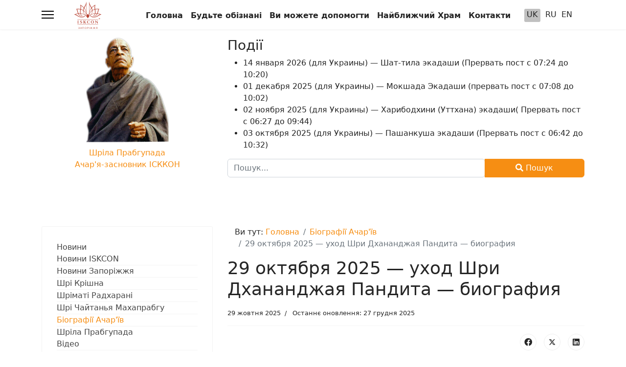

--- FILE ---
content_type: text/html; charset=utf-8
request_url: https://krishna.zp.ua/uk/acharyas-uk/shrila-shananjaya-pandit-biography
body_size: 11021
content:

<!doctype html>
<html lang="uk-ua" dir="ltr">
	<head>
		
			<!-- add google analytics -->
			<!-- Global site tag (gtag.js) - Google Analytics -->
			<script async src='https://www.googletagmanager.com/gtag/js?id=G-4M1NLHSN9Q'></script>
			<script>
				window.dataLayer = window.dataLayer || [];
				function gtag(){dataLayer.push(arguments);}
				gtag('js', new Date());

				gtag('config', 'G-4M1NLHSN9Q');
			</script>
			
		<meta name="viewport" content="width=device-width, initial-scale=1, shrink-to-fit=no">
		<meta charset="utf-8">
	<meta name="author" content="Администратор">
	<meta name="description" content="Харе Крішна Запоріжжя, Міжнародне Товариство Свідомості Крішни, ачар'я-засновник Його Божествена Милість А.Ч. Бгактіведанта Свамі Прабгупада">
	<meta name="generator" content="Helix Ultimate - The Most Popular Joomla! Template Framework.">
	<title>29 октября 2025 — уход Шри Дхананджая Пандита — биография — Харе Крішна Запоріжжя</title>
	<link href="/images/template/favicon.ico" rel="icon" type="image/vnd.microsoft.icon">
<link href="/media/vendor/awesomplete/css/awesomplete.css?1.1.5" rel="stylesheet" />
	<link href="/media/vendor/joomla-custom-elements/css/joomla-alert.min.css?0.2.0" rel="stylesheet" />
	<link href="/plugins/content/pdf_embed/assets/css/style.css" rel="stylesheet" />
	<link href="/media/com_jce/site/css/content.min.css?badb4208be409b1335b815dde676300e" rel="stylesheet" />
	<link href="/templates/shaper_helixultimate/css/bootstrap.min.css" rel="stylesheet" />
	<link href="/plugins/system/helixultimate/assets/css/system-j4.min.css" rel="stylesheet" />
	<link href="/media/system/css/joomla-fontawesome.min.css?b322d9d7a6eb13c78ac775cf192a4d22" rel="stylesheet" />
	<link href="/templates/shaper_helixultimate/css/template.css" rel="stylesheet" />
	<link href="/templates/shaper_helixultimate/css/presets/preset6.css" rel="stylesheet" />
	<link href="/templates/shaper_helixultimate/css/custom.css" rel="stylesheet" />
	<link href="/modules/mod_cinch_menu/tmpl/css/accordion.css" rel="stylesheet" />
	<link href="/modules/mod_responsive_content_slider/css/default.css" rel="stylesheet" />
	<link href="/modules/mod_responsive_content_slider/js/bxslider/jquery.bxslider.css" rel="stylesheet" />
	<link href="/media/mod_languages/css/template.min.css?b322d9d7a6eb13c78ac775cf192a4d22" rel="stylesheet" />
	<style>.sp-megamenu-parent > li > a, .sp-megamenu-parent > li > span, .sp-megamenu-parent .sp-dropdown li.sp-menu-item > a{font-family: 'Arial', sans-serif;text-decoration: none;}
</style>
	<style>.menu.nav-pills > li > a, .menu.nav-pills > li > span, .menu.nav-pills .sp-dropdown li.sp-menu-item > a{font-family: 'Arial', sans-serif;text-decoration: none;}
</style>
	<style>	#accordion_menu_192 {
		background: #ffffff;
	}
	#accordion_menu_192 a {
		color: #454545;
	}
	#accordion_menu_192 .item-wrapper:hover a,
	#accordion_menu_192 li.current > .item-wrapper a {
		color: #f68e13;
	}
	#accordion_menu_192 li.open,
	#accordion_menu_192 li:hover {
		background: #ffffff;
	}</style>
<script src="/media/vendor/jquery/js/jquery.min.js?3.7.1"></script>
	<script src="/media/legacy/js/jquery-noconflict.min.js?647005fc12b79b3ca2bb30c059899d5994e3e34d"></script>
	<script type="application/json" class="joomla-script-options new">{"data":{"breakpoints":{"tablet":991,"mobile":480},"header":{"stickyOffset":"100"}},"joomla.jtext":{"MOD_FINDER_SEARCH_VALUE":"\u041f\u043e\u0448\u0443\u043a...","JLIB_JS_AJAX_ERROR_OTHER":"\u0421\u0442\u0430\u043b\u0430\u0441\u044f \u043f\u043e\u043c\u0438\u043b\u043a\u0430 \u043f\u0456\u0434 \u0447\u0430\u0441 \u043e\u0442\u0440\u0438\u043c\u0430\u043d\u043d\u044f \u0434\u0430\u043d\u0438\u0445 JSON: HTTP \u043a\u043e\u0434 \u0441\u0442\u0430\u0442\u0443\u0441\u0443 %s.","JLIB_JS_AJAX_ERROR_PARSE":"\u0412\u0456\u0434\u0431\u0443\u043b\u0430\u0441\u044f \u043f\u043e\u043c\u0438\u043b\u043a\u0430 \u0441\u0438\u043d\u0442\u0430\u043a\u0441\u0438\u0447\u043d\u043e\u0433\u043e \u0430\u043d\u0430\u043b\u0456\u0437\u0443 \u0434\u0430\u043d\u0438\u0445 \u0443 \u0444\u043e\u0440\u043c\u0430\u0442\u0456 JSON:<br\/><code style=\"color:inherit;white-space:pre-wrap;padding:0;margin:0;border:0;background:inherit;\">%s<\/code>","ERROR":"\u041f\u043e\u043c\u0438\u043b\u043a\u0430","MESSAGE":"\u041f\u043e\u0432\u0456\u0434\u043e\u043c\u043b\u0435\u043d\u043d\u044f","NOTICE":"\u041f\u043e\u0432\u0456\u0434\u043e\u043c\u043b\u0435\u043d\u043d\u044f","WARNING":"\u041f\u043e\u043f\u0435\u0440\u0435\u0434\u0436\u0435\u043d\u043d\u044f","JCLOSE":"\u0417\u0430\u043a\u0440\u0438\u0442\u0438","JOK":"\u0413\u0430\u0440\u0430\u0437\u0434","JOPEN":"\u0412\u0456\u0434\u0447\u0438\u043d\u0435\u043d\u043e"},"finder-search":{"url":"\/uk\/component\/finder\/?task=suggestions.suggest&format=json&tmpl=component&Itemid=299"},"system.paths":{"root":"","rootFull":"https:\/\/krishna.zp.ua\/","base":"","baseFull":"https:\/\/krishna.zp.ua\/"},"csrf.token":"b068f54f39d8ef6126fe0f4d5272260e"}</script>
	<script src="/media/system/js/core.min.js?ee06c8994b37d13d4ad21c573bbffeeb9465c0e2"></script>
	<script src="/media/vendor/bootstrap/js/bootstrap-es5.min.js?5.3.2" nomodule defer></script>
	<script src="/media/system/js/showon-es5.min.js?0e293ba9dec283752e25f4e1d5eb0a6f8c07d3be" defer nomodule></script>
	<script src="/media/com_finder/js/finder-es5.min.js?192ada3308b33825b8acd943f798d861fc91f20c" nomodule defer></script>
	<script src="/media/system/js/messages-es5.min.js?c29829fd2432533d05b15b771f86c6637708bd9d" nomodule defer></script>
	<script src="/media/vendor/bootstrap/js/alert.min.js?5.3.2" type="module"></script>
	<script src="/media/vendor/bootstrap/js/button.min.js?5.3.2" type="module"></script>
	<script src="/media/vendor/bootstrap/js/carousel.min.js?5.3.2" type="module"></script>
	<script src="/media/vendor/bootstrap/js/collapse.min.js?5.3.2" type="module"></script>
	<script src="/media/vendor/bootstrap/js/dropdown.min.js?5.3.2" type="module"></script>
	<script src="/media/vendor/bootstrap/js/modal.min.js?5.3.2" type="module"></script>
	<script src="/media/vendor/bootstrap/js/offcanvas.min.js?5.3.2" type="module"></script>
	<script src="/media/vendor/bootstrap/js/popover.min.js?5.3.2" type="module"></script>
	<script src="/media/vendor/bootstrap/js/scrollspy.min.js?5.3.2" type="module"></script>
	<script src="/media/vendor/bootstrap/js/tab.min.js?5.3.2" type="module"></script>
	<script src="/media/vendor/bootstrap/js/toast.min.js?5.3.2" type="module"></script>
	<script src="/media/system/js/showon.min.js?f79c256660e2c0ca2179cf7f3168ea8143e1af82" type="module"></script>
	<script src="/media/vendor/awesomplete/js/awesomplete.min.js?1.1.5" defer></script>
	<script src="/media/com_finder/js/finder.min.js?94ebd84458710c39a53ed722128c66ff23f4b25d" type="module"></script>
	<script src="/media/mod_menu/js/menu-es5.min.js?b322d9d7a6eb13c78ac775cf192a4d22" nomodule defer></script>
	<script src="/media/system/js/messages.min.js?7f7aa28ac8e8d42145850e8b45b3bc82ff9a6411" type="module"></script>
	<script src="/templates/shaper_helixultimate/js/main.js"></script>
	<script src="/modules/mod_cinch_menu/tmpl/js/jquery-1.8.2.min.js"></script>
	<script src="/modules/mod_cinch_menu/tmpl/js/jquery-noconflict.js"></script>
	<script src="/modules/mod_responsive_content_slider/js/bxslider/jquery.bxslider.min.js"></script>
	<script src="/modules/mod_responsive_content_slider/js/default.js"></script>
	<script src="/templates/shaper_helixultimate/js/lazysizes.min.js"></script>
	<script>template="shaper_helixultimate";</script>
	</head>
	<body class="site helix-ultimate hu com_content com-content view-article layout-blog task-none itemid-391 uk-ua ltr layout-fluid offcanvas-init offcanvs-position-left">

		
		
		<div class="body-wrapper">
			<div class="body-innerwrapper">
				
<header id="sp-header">
	<div class="container">
		<div class="container-inner">
			<div class="row">
				<!-- Logo -->
				<div id="sp-logo" class="col-auto">
					<div class="sp-column">
						<a id="offcanvas-toggler" aria-label="Menu" class="offcanvas-toggler-left d-flex align-items-center" href="#" aria-hidden="true" title="Menu"><div class="burger-icon"><span></span><span></span><span></span></div></a>						<div class="sp-module float-start"><div class="sp-module-content">
<div id="mod-custom153" class="mod-custom custom">
    <a href="/uk/"><img data-src="https://krishna.zp.ua/images/template/logo_uk.svg" alt="ISKCON Запоріжжя" width="59" height="56" loading="lazy" data-path="local-images:/template/logo_uk.svg"  class="lazyload" /></a></div>
</div></div>
					</div>
				</div>

				<!-- Menu -->
				<div id="sp-menu" class="col-auto flex-auto">
					<div class="sp-column  d-flex justify-content-end align-items-center">
												<div class="sp-module krzp-menu-top d-none d-lg-block"><div class="sp-module-content">
<nav class="navbar navbar-expand-md" aria-label="Top Menu UA">
    <button class="navbar-toggler navbar-toggler-right" type="button" data-bs-toggle="collapse" data-bs-target="#navbar148" aria-controls="navbar148" aria-expanded="false" aria-label="Перемикання навігації">
        <span class="icon-menu" aria-hidden="true"></span>
    </button>
    <div class="collapse navbar-collapse" id="navbar148">
        <ul class="mod-menu mod-list nav ">
<li class="nav-item item-299 default"><a href="/uk/" >Головна</a></li><li class="nav-item item-309"><a href="/uk/follow-us-uk" >Будьте обізнані</a></li><li class="nav-item item-310"><a href="/uk/you-can-help-uk" >Ви можете допомогти</a></li><li class="nav-item item-311"><a href="/uk/nearest-temple-uk" >Найближчий Храм</a></li><li class="nav-item item-312"><a href="/uk/contacts-uk" >Контакти</a></li></ul>
    </div>
</nav>
</div></div><div class="sp-module "><div class="sp-module-content"><div class="mod-languages">

	<ul class="lang-inline">
						<li class="lang-active" dir="ltr">
			<a href="/uk/acharyas-uk/shrila-shananjaya-pandit-biography">
							UK						</a>
			</li>
								<li dir="ltr">
			<a href="/ru/acharyas-ru">
							RU						</a>
			</li>
								<li dir="ltr">
			<a href="/en/acharyas-en">
							EN						</a>
			</li>
				</ul>

</div>
</div></div>

						<!-- Related Modules -->
						<div class="d-none d-lg-flex header-modules align-items-center">
								
													</div>
						
						<!-- if offcanvas position right -->
											</div>
				</div>
			</div>
		</div>
	</div>
</header>				
<section id="sp-section-1" >

				
	
<div class="row">
	<div id="sp-title" class="col-lg-12 "><div class="sp-column "></div></div></div>
				
</section>
<section id="sp-top" >

						<div class="container">
				<div class="container-inner">
			
	
<div class="row">
	<div id="sp-user1" class="col-lg-4 "><div class="sp-column "><div class="moduletable d-none d-lg-block mt-3">
        
<div id="mod-custom173" class="mod-custom custom">
    <a href="/uk/srila-prabhupada"><img data-src="https://krishna.zp.ua/images/template/prabhupada.png" alt="Його Божественна Милість Бгактіведанта Свамі Прабгупада" width="169" height="215" style="display: block; margin: 0px auto;" data-path="local-images:/template/prabhupada.png"  class="lazyload" /></a> <a href="/uk/srila-prabhupada" style="display: block; text-align: center; margin: 10px auto;">Шріла Прабгупада<br />Ачар'я-засновник ІСККОН</a></div>
</div>
</div></div><div id="sp-user2" class="col-lg-8 "><div class="sp-column "><div class="sp-module my-3"><div class="sp-module-content"><div class="tagsselectedmy-3">
<h3>Події</h3>
	<ul>
			<li>
						<a href="/uk/ekadashi-uk/shat-tila-ekadashi">
				14 января 2026 (для Украины) — Шат-тила экадаши (Прервать пост с 07:24 до 10:20)			</a>
		</li>
			<li>
						<a href="/uk/ekadashi-uk/mokshada-ekadashi">
				01 декабря 2025 (для Украины) — Мокшада Экадаши (прервать пост с 07:08 до 10:02)			</a>
		</li>
			<li>
						<a href="/uk/ekadashi-uk/utthana-ekadashi">
				02 ноября 2025 (для Украины) — Харибодхини (Уттхана) экадаши( Прервать пост с 06:27 до 09:44)			</a>
		</li>
			<li>
						<a href="/uk/ekadashi-uk/pashankusha-ekadashi">
				03 октября 2025 (для Украины) — Пашанкуша экадаши (Прервать пост с 06:42 до 10:32)			</a>
		</li>
		</ul>
</div>
</div></div><div class="sp-module krzp-search"><div class="sp-module-content">
<form class="mod-finder js-finder-searchform form-search" action="/uk/component/finder/search?Itemid=101" method="get" role="search">
    <label for="mod-finder-searchword160" class="visually-hidden finder">Пошук</label><div class="mod-finder__search input-group"><input type="text" name="q" id="mod-finder-searchword160" class="js-finder-search-query form-control" value="" placeholder="Пошук..."><button class="btn btn-primary" type="submit"><span class="icon-search icon-white" aria-hidden="true"></span> Пошук</button></div>
            <input type="hidden" name="Itemid" value="101"></form>
</div></div></div></div></div>
							</div>
			</div>
			
</section>
<section id="sp-main-body" >

										<div class="container">
					<div class="container-inner">
						
	
<div class="row">
	<aside id="sp-left" class="col-lg-4 "><div class="sp-column d-none d-lg-block krzp-left"><div class="sp-module d-none d-lg-block"><div class="sp-module-content">
<script type="text/javascript">
var onProcess = false;
jQuery(document).ready(function($){
	var acMenu = $("#accordion_menu_192");
	acMenu.find("a").click(function(){
		if ($(this).attr("target") == '_blank') {
			window.open($(this).attr("href"));
		} else {
			location = $(this).attr("href");
		}
		return false;
	});

	try{
		var current = $("#accordion_menu_192 li.opened");
		var root = current.parents('.accordion-menu'), lis = current.parents('li');
		$('li', root).filter(lis).addClass('opened');
	} catch(e){
		console.log(e.message);
	}
	$("#accordion_menu_192 li.opened > .ul-wrapper").css("display","block");
	$("#accordion_menu_192 li.opened > .item-wrapper .menu-button img").attr("src", "/modules/mod_cinch_menu/tmpl/images/minus.png");

	acMenu.find(".item-wrapper").click(function(){
		var li = $(this).parent('li');
		if(li.hasClass("opened")){
			// Close this item and once slideUp is complete, ensure children are also closed
			li.children(".ul-wrapper").slideUp(100, function() {
				li.find(".item-wrapper > .menu-button > img").attr("src", "/modules/mod_cinch_menu/tmpl/images/plus.png");
				li.find("li.opened").removeClass("opened");
				li.find(".ul-wrapper").css("display","none");
				li.removeClass("opened");
			});
		}else{
			// Close all siblings (and their children) and open this one
			var openedLi = li.parent().children("li.opened");
			openedLi.children(".ul-wrapper").slideUp(100, function() {
				openedLi.find(".item-wrapper > .menu-button > img").attr("src", "/modules/mod_cinch_menu/tmpl/images/plus.png");
				openedLi.find("li.opened").removeClass("opened");
				openedLi.find(".ul-wrapper").css("display","none");
				openedLi.removeClass("opened");
			});
			var ul = li.children(".ul-wrapper");
			if(ul.length != 0){
				li.addClass("opened");
				li.children(".item-wrapper").children(".menu-button").children("img").attr("src", "/modules/mod_cinch_menu/tmpl/images/minus.png");
				ul.slideDown(100);
			}
		}
		return false;
	});
});
</script>	<ul class='accordion-menu text-left button-right' id='accordion_menu_192'>
	<li class='first'>
		<div class='item-wrapper'>
			<div class='menu-link'><a href='/uk/news-uk'>Новини</a></div>
		</div>
	<div class='ul-wrapper'><ul>
	<li class='first'>
		<div class='item-wrapper'>
			<div class='menu-link'><a href='/uk/news-uk/iskcon'>Новини ISKCON</a></div>
		</div>
	</li>
	<li class='last'>
		<div class='item-wrapper'>
			<div class='menu-link'><a href='/uk/news-uk/zp'>Новини Запоріжжя </a></div>
		</div>
		</li>
	</ul></div></li>
	<li>
		<div class='item-wrapper'>
			<div class='menu-link'><a href='/uk/sri-krishna-uk'>Шрі Крішна</a></div>
		</div>
	</li>
	<li>
		<div class='item-wrapper'>
			<div class='menu-link'><a href='/uk/srimati-radharani-uk'>Шріматі Радхарані</a></div>
		</div>
	</li>
	<li>
		<div class='item-wrapper'>
			<div class='menu-link'><a href='/uk/sri-chaitanya-mahaprabhu-uk'>Шрі Чайтанья Махапрабгу</a></div>
		</div>
	</li>
	<li class='current opened'>
		<div class='item-wrapper'>
			<div class='menu-link'><a href='/uk/acharyas-uk'>Біографії Ачар'їв</a></div>
		</div>
	</li>
	<li>
		<div class='item-wrapper'>
			<div class='menu-link'><a href='/uk/srila-prabhupada-uk'>Шріла Прабгупада</a></div>
		</div>
	<div class='ul-wrapper'><ul>
	<li class='first last'>
		<div class='item-wrapper'>
			<div class='menu-link'><a href='/uk/srila-prabhupada-uk/video'>Відео</a></div>
		</div>
		</li>
	</ul></div></li>
	<li>
		<div class='item-wrapper'>
			<div class='menu-link'><a href='/uk/guru-vrinda-uk'>Духовні вчителі</a></div>
		</div>
	<div class='ul-wrapper'><ul>
	<li class='first'>
		<div class='item-wrapper'>
			<div class='menu-link'><a href='/uk/guru-vrinda-uk/bhakti-bhringa-govinda-swami'>Бгакті Брінѓа Ѓовінда Свамі</a></div>
		</div>
	</li>
	<li>
		<div class='item-wrapper'>
			<div class='menu-link'><a href='/uk/guru-vrinda-uk/bhakti-vijnana-goswami'>Бгакті Віг'яна Ѓосвамі</a></div>
		</div>
	</li>
	<li>
		<div class='item-wrapper'>
			<div class='menu-link'><a href='/uk/guru-vrinda-uk/bhakti-vikasa-swami'>Бгакті Вікаша Свамі</a></div>
		</div>
	</li>
	<li>
		<div class='item-wrapper'>
			<div class='menu-link'><a href='/uk/guru-vrinda-uk/bhakti-tirtha-swami'>Бгакті Тіртха Свамі</a></div>
		</div>
	</li>
	<li>
		<div class='item-wrapper'>
			<div class='menu-link'><a href='/uk/guru-vrinda-uk/bhaktivaibhava-swami'>Бгактівайбхава Свамі</a></div>
		</div>
	</li>
	<li>
		<div class='item-wrapper'>
			<div class='menu-link'><a href='/uk/guru-vrinda-uk/gopal-krishna-goswami'>Ѓопал Крішна Ѓосвамі</a></div>
		</div>
	</li>
	<li>
		<div class='item-wrapper'>
			<div class='menu-link'><a href='/uk/guru-vrinda-uk/gour-govinda-swami'>Ѓоур Ѓовінда Свамі</a></div>
		</div>
	</li>
	<li>
		<div class='item-wrapper'>
			<div class='menu-link'><a href='/uk/guru-vrinda-uk/devamrita-swami'>Девамріта Свамі</a></div>
		</div>
	</li>
	<li>
		<div class='item-wrapper'>
			<div class='menu-link'><a href='/uk/guru-vrinda-uk/jayapataka-swami'>Джаяпатака Свамі</a></div>
		</div>
	</li>
	<li>
		<div class='item-wrapper'>
			<div class='menu-link'><a href='/uk/guru-vrinda-uk/indradumna-swami'>Індрадьюмна Свамі</a></div>
		</div>
	</li>
	<li>
		<div class='item-wrapper'>
			<div class='menu-link'><a href='/uk/guru-vrinda-uk/niranjana-swami'>Ніранджана Свамі</a></div>
		</div>
	</li>
	<li>
		<div class='item-wrapper'>
			<div class='menu-link'><a href='/uk/guru-vrinda-uk/partha-sarathi-das-goswami'>Партха Саратхі Дас Госвамі</a></div>
		</div>
	</li>
	<li>
		<div class='item-wrapper'>
			<div class='menu-link'><a href='/uk/guru-vrinda-uk/prahladananda-svami'>Прахладанандана Свамі</a></div>
		</div>
	</li>
	<li>
		<div class='item-wrapper'>
			<div class='menu-link'><a href='/uk/guru-vrinda-uk/radhanath-swami'>Радханатх Свами</a></div>
		</div>
	</li>
	<li>
		<div class='item-wrapper'>
			<div class='menu-link'><a href='/uk/guru-vrinda-uk/chaitanya-chandra-charan-prabhu'>Чайтанья Чандра Чаран Прабгу</a></div>
		</div>
	</li>
	<li>
		<div class='item-wrapper'>
			<div class='menu-link'><a href='/uk/guru-vrinda-uk/sachinandana-swami'>Шачінандана Свамі</a></div>
		</div>
	</li>
	<li class='last'>
		<div class='item-wrapper'>
			<div class='menu-link'><a href='/uk/guru-vrinda-uk/sivarama-swami'>Шиварама Свамі </a></div>
		</div>
		</li>
	</ul></div></li>
	<li>
		<div class='item-wrapper'>
			<div class='menu-link'><a href='/uk/intimately-the-unseen-uk'>Таємно про таємне</a></div>
		</div>
	</li>
	<li>
		<div class='item-wrapper'>
			<div class='menu-link'><a href='/uk/deities-uk'>Божества</a></div>
		</div>
	</li>
	<li>
		<div class='item-wrapper'>
			<div class='menu-link'><a href='/uk/sridhama-uk'>Свята Дгама</a></div>
		</div>
	</li>
	<li>
		<div class='item-wrapper'>
			<div class='menu-link'><a href='/uk/veda-uk'>Веди</a></div>
		</div>
	</li>
	<li>
		<div class='item-wrapper'>
			<div class='menu-link'><a href='/uk/shrila-prabhupada-books-uk'>Книги Шріли Прабгупади</a></div>
		</div>
	</li>
	<li>
		<div class='item-wrapper'>
			<div class='menu-link'><a href='/uk/books-uk'>Книги</a></div>
		</div>
	</li>
	<li>
		<div class='item-wrapper'>
			<div class='menu-link'><a href='/uk/creativity-uk'>Творчість</a></div>
		</div>
	</li>
	<li>
		<div class='item-wrapper'>
			<div class='menu-link'><a href='/uk/children-care-uk'>Турбота про дітей</a></div>
		</div>
	</li>
	<li>
		<div class='item-wrapper'>
			<div class='menu-link'><a href='/uk/devotee-care-uk'>Турбота про відданих</a></div>
		</div>
	</li>
	<li>
		<div class='item-wrapper'>
			<div class='menu-link'><a href='/uk/vegetarianism-uk'>Вегетаріанство</a></div>
		</div>
	</li>
	<li>
		<div class='item-wrapper'>
			<div class='menu-link'><a href='/uk/vedic-cooking-uk'>Ведична кулінарія</a></div>
		</div>
	</li>
	<li>
		<div class='item-wrapper'>
			<div class='menu-link'><a href='/uk/astrological-calendar-uk'>Астрологічний календар</a></div>
		</div>
	<div class='ul-wrapper'><ul>
	<li class='first'>
		<div class='item-wrapper'>
			<div class='menu-link'><a href='/uk/astrological-calendar-uk/december-prev'>Грудень (2025)</a></div>
		</div>
	</li>
	<li>
		<div class='item-wrapper'>
			<div class='menu-link'><a href='/uk/astrological-calendar-uk/january'>Січень</a></div>
		</div>
	</li>
	<li>
		<div class='item-wrapper'>
			<div class='menu-link'><a href='/uk/astrological-calendar-uk/february'>Лютий</a></div>
		</div>
	</li>
	<li>
		<div class='item-wrapper'>
			<div class='menu-link'><a href='/uk/astrological-calendar-uk/march'>Березень</a></div>
		</div>
	</li>
	<li>
		<div class='item-wrapper'>
			<div class='menu-link'><a href='/uk/astrological-calendar-uk/april'>Квітень</a></div>
		</div>
	</li>
	<li>
		<div class='item-wrapper'>
			<div class='menu-link'><a href='/uk/astrological-calendar-uk/may'>Травень</a></div>
		</div>
	</li>
	<li>
		<div class='item-wrapper'>
			<div class='menu-link'><a href='/uk/astrological-calendar-uk/june'>Червень</a></div>
		</div>
	</li>
	<li>
		<div class='item-wrapper'>
			<div class='menu-link'><a href='/uk/astrological-calendar-uk/july'>Липень</a></div>
		</div>
	</li>
	<li>
		<div class='item-wrapper'>
			<div class='menu-link'><a href='/uk/astrological-calendar-uk/august'>Серпень</a></div>
		</div>
	</li>
	<li>
		<div class='item-wrapper'>
			<div class='menu-link'><a href='/uk/astrological-calendar-uk/september'>Вересень</a></div>
		</div>
	</li>
	<li>
		<div class='item-wrapper'>
			<div class='menu-link'><a href='/uk/astrological-calendar-uk/october'>Жовтень</a></div>
		</div>
	</li>
	<li>
		<div class='item-wrapper'>
			<div class='menu-link'><a href='/uk/astrological-calendar-uk/november'>Листопад</a></div>
		</div>
	</li>
	<li class='last'>
		<div class='item-wrapper'>
			<div class='menu-link'><a href='/uk/astrological-calendar-uk/december'>Грудень</a></div>
		</div>
		</li>
	</ul></div></li>
	<li>
		<div class='item-wrapper'>
			<div class='menu-link'><a href='/uk/vaishnava-calendar-uk'>Вайшнавський календар</a></div>
		</div>
	</li>
	<li>
		<div class='item-wrapper'>
			<div class='menu-link'><a href='/uk/ekadashi-uk'>Екадаші</a></div>
		</div>
	</li>
	<li>
		<div class='item-wrapper'>
			<div class='menu-link'><a href='/uk/common-deed-uk'>Про проект «Спільна справа»</a></div>
		</div>
	</li>
	<li>
		<div class='item-wrapper'>
			<div class='menu-link'><a href='/uk/gallery-uk'>Фотогалерея</a></div>
		</div>
	</li>
	<li>
		<div class='item-wrapper'>
			<div class='menu-link'><a href='/uk/videos-ru'>Відеоматеріали</a></div>
		</div>
	</li>
	<li>
		<div class='item-wrapper'>
			<div class='menu-link'><a href='/uk/lectures-uk'>Аудіолекції</a></div>
		</div>
	</li>
	<li>
		<div class='item-wrapper'>
			<div class='menu-link'><a href='/uk/articles-uk'>Статті</a></div>
		</div>
	</li>
	<li>
		<div class='item-wrapper'>
			<div class='menu-link'><a href='/uk/harinama-sankirtana-uk'>Харінама-санкіртана</a></div>
		</div>
	</li>
	<li>
		<div class='item-wrapper'>
			<div class='menu-link'><a href='/uk/food-for-life-uk'>Їжа життя</a></div>
		</div>
	</li>
	<li>
		<div class='item-wrapper'>
			<div class='menu-link'><a href='/uk/prabhupada-home-uk'>Дім Прабгупади</a></div>
		</div>
	</li>
	<li class='last'>
		<div class='item-wrapper'>
			<div class='menu-link'><a href='/uk/bhakti-lata-uk'>Бгакті лата</a></div>
		</div>
	</li></ul>
	</li></ul>

</div></div><div class="sp-module "><h3 class="sp-module-title">Нові Статті</h3><div class="sp-module-content"><ul class="latestnews ">
	<li>
		<a href="/uk/astrological-calendar-uk/february">
			Астрологічний календар: лютий 2026			<span>07 червня 2025</span>
		</a>
	</li>
	<li>
		<a href="/uk/astrological-calendar-uk/march">
			Астрологічний календар: березень 2026			<span>07 червня 2025</span>
		</a>
	</li>
	<li>
		<a href="/uk/astrological-calendar-uk/april">
			Астрологічний календар: квітень 2026			<span>07 червня 2025</span>
		</a>
	</li>
	<li>
		<a href="/uk/astrological-calendar-uk/may">
			Астрологічний календар: травень 2026			<span>07 червня 2025</span>
		</a>
	</li>
	<li>
		<a href="/uk/astrological-calendar-uk/june">
			Астрологічний календар: червень 2026			<span>07 червня 2025</span>
		</a>
	</li>
</ul>
</div></div><div class="sp-module krzp-telegram"><h3 class="sp-module-title">Слухаємо Книги Прабгупади</h3><div class="sp-module-content">
<div id="mod-custom180" class="mod-custom custom">
    <iframe id="telegram-post-listen2Prabhupada-283" src="https://t.me/listen2Prabhupada/283?embed=1" width="100%" height="" frameborder="0" scrolling="no" style="overflow: hidden; color-scheme: light dark; border: medium; min-width: 320px; height: 179px;"></iframe></div>
</div></div><aside class="sp-module  span1"><h3 class="sp-module-title">Ведична музика українською</h3><div class="sp-module-content"><div id="responsive-content-slider-settings" data-auto="false"
     data-touchenabled="true"
     data-pause="3000"
     data-speed="1000"
     data-captions="false"
     data-randomstart="true"
     data-controls=""></div>
<ul id="responsive-content-slider">
            <div>
                            <iframe width="100%" height="300" scrolling="no" frameborder="no" allow="autoplay" src="https://w.soundcloud.com/player/?url=https%3A//api.soundcloud.com/playlists/1406101513&color=%23ff5500&auto_play=false&hide_related=false&show_comments=true&show_user=true&show_reposts=false&show_teaser=true&visual=true"></iframe><div style="font-size: 10px; color: #cccccc;line-break: anywhere;word-break: normal;overflow: hidden;white-space: nowrap;text-overflow: ellipsis; font-family: Interstate,Lucida Grande,Lucida Sans Unicode,Lucida Sans,Garuda,Verdana,Tahoma,sans-serif;font-weight: 100;"><a href="https://soundcloud.com/atmasfera" title="Atmasfera" target="_blank" style="color: #cccccc; text-decoration: none;">Atmasfera</a> · <a href="https://soundcloud.com/atmasfera/sets/antistres-meditatsya-antistress-meditation" title="Антистрес медитація / Аntistress meditation" target="_blank" style="color: #cccccc; text-decoration: none;">Антистрес медитація / Аntistress meditation</a></div>                    </div>
            <div>
                            <iframe width="100%" height="300" scrolling="no" frameborder="no" allow="autoplay" src="https://w.soundcloud.com/player/?url=https%3A//api.soundcloud.com/playlists/18409159&color=%23ff5500&auto_play=false&hide_related=false&show_comments=true&show_user=true&show_reposts=false&show_teaser=true&visual=true"></iframe><div style="font-size: 10px; color: #cccccc;line-break: anywhere;word-break: normal;overflow: hidden;white-space: nowrap;text-overflow: ellipsis; font-family: Interstate,Lucida Grande,Lucida Sans Unicode,Lucida Sans,Garuda,Verdana,Tahoma,sans-serif;font-weight: 100;"><a href="https://soundcloud.com/atmasfera" title="Atmasfera" target="_blank" style="color: #cccccc; text-decoration: none;">Atmasfera</a> · <a href="https://soundcloud.com/atmasfera/sets/2012-internal" title="Atmasfera - Album &quot;Internal&quot;" target="_blank" style="color: #cccccc; text-decoration: none;">Atmasfera - Album &quot;Internal&quot;</a></div>                    </div>
            <div>
                            <iframe width="100%" height="300" scrolling="no" frameborder="no" allow="autoplay" src="https://w.soundcloud.com/player/?url=https%3A//api.soundcloud.com/playlists/18360298&color=%23ff5500&auto_play=false&hide_related=false&show_comments=true&show_user=true&show_reposts=false&show_teaser=true&visual=true"></iframe><div style="font-size: 10px; color: #cccccc;line-break: anywhere;word-break: normal;overflow: hidden;white-space: nowrap;text-overflow: ellipsis; font-family: Interstate,Lucida Grande,Lucida Sans Unicode,Lucida Sans,Garuda,Verdana,Tahoma,sans-serif;font-weight: 100;"><a href="https://soundcloud.com/atmasfera" title="Atmasfera" target="_blank" style="color: #cccccc; text-decoration: none;">Atmasfera</a> · <a href="https://soundcloud.com/atmasfera/sets/2011-atmasfera-integro-1" title="Atmasfera - Album &quot;Integro&quot;" target="_blank" style="color: #cccccc; text-decoration: none;">Atmasfera - Album &quot;Integro&quot;</a></div>                    </div>
            <div>
                            <iframe width="100%" height="300" scrolling="no" frameborder="no" allow="autoplay" src="https://w.soundcloud.com/player/?url=https%3A//api.soundcloud.com/playlists/18342281&color=%23ff5500&auto_play=false&hide_related=false&show_comments=true&show_user=true&show_reposts=false&show_teaser=true&visual=true"></iframe><div style="font-size: 10px; color: #cccccc;line-break: anywhere;word-break: normal;overflow: hidden;white-space: nowrap;text-overflow: ellipsis; font-family: Interstate,Lucida Grande,Lucida Sans Unicode,Lucida Sans,Garuda,Verdana,Tahoma,sans-serif;font-weight: 100;"><a href="https://soundcloud.com/atmasfera" title="Atmasfera" target="_blank" style="color: #cccccc; text-decoration: none;">Atmasfera</a> · <a href="https://soundcloud.com/atmasfera/sets/2006-forgotten-love" title="Atmasfera - Album &quot;...Forgotten Love&quot;" target="_blank" style="color: #cccccc; text-decoration: none;">Atmasfera - Album &quot;...Forgotten Love&quot;</a></div>                    </div>
            <div>
                            <iframe width="100%" height="300" scrolling="no" frameborder="no" allow="autoplay" src="https://w.soundcloud.com/player/?url=https%3A//api.soundcloud.com/tracks/1380190852&color=%23ff5500&auto_play=false&hide_related=false&show_comments=true&show_user=true&show_reposts=false&show_teaser=true&visual=true"></iframe><div style="font-size: 10px; color: #cccccc;line-break: anywhere;word-break: normal;overflow: hidden;white-space: nowrap;text-overflow: ellipsis; font-family: Interstate,Lucida Grande,Lucida Sans Unicode,Lucida Sans,Garuda,Verdana,Tahoma,sans-serif;font-weight: 100;"><a href="https://soundcloud.com/atmasfera" title="Atmasfera" target="_blank" style="color: #cccccc; text-decoration: none;">Atmasfera</a> · <a href="https://soundcloud.com/atmasfera/atmasfera-power-of-the-soul" title="Atmasfera - Power Of The Soul" target="_blank" style="color: #cccccc; text-decoration: none;">Atmasfera - Power Of The Soul</a></div>                    </div>
    </ul></div></aside></div></aside>
<main id="sp-component" class="col-lg-8 ">
	<div class="sp-column ">
		<div id="system-message-container" aria-live="polite">
	</div>


					<div class="sp-module-content-top clearfix">
				<div class="sp-module krzp-breadcrumbs"><div class="sp-module-content">
<ol itemscope itemtype="https://schema.org/BreadcrumbList" class="breadcrumb">
			<li class="float-start">
			Ви тут:&#160;
		</li>
	
				<li itemprop="itemListElement" itemscope itemtype="https://schema.org/ListItem" class="breadcrumb-item"><a itemprop="item" href="/uk/" class="pathway"><span itemprop="name">Головна</span></a>				<meta itemprop="position" content="1">
			</li>
					<li itemprop="itemListElement" itemscope itemtype="https://schema.org/ListItem" class="breadcrumb-item"><a itemprop="item" href="/uk/acharyas-uk" class="pathway"><span itemprop="name">Біографії Ачар'їв</span></a>				<meta itemprop="position" content="2">
			</li>
					<li itemprop="itemListElement" itemscope itemtype="https://schema.org/ListItem" class="breadcrumb-item active"><span itemprop="name">29 октября 2025 — уход Шри Дхананджая Пандита — биография</span>				<meta itemprop="position" content="3">
			</li>
		</ol>
</div></div>
			</div>
		
		<div class="article-details " itemscope itemtype="https://schema.org/Article">
	<meta itemprop="inLanguage" content="uk-UA">
	
	
					
	
		
		<div class="article-header">
					<h1 itemprop="headline">
				29 октября 2025 — уход Шри Дхананджая Пандита — биография			</h1>
									</div>
		<div class="article-can-edit d-flex flex-wrap justify-content-between">
				</div>
				<div class="article-info">

	
		
		
		
		
					<span class="published" title="Опубліковано: 29 жовтня 2025">
	<time datetime="2025-10-29T00:00:00+02:00" itemprop="datePublished">
		29 жовтня 2025	</time>
</span>
				
		
	
			
					<span class="modified">
	<time datetime="2025-12-27T11:54:32+02:00" itemprop="dateModified">
		Останнє оновлення: 27 грудня 2025	</time>
</span>
		
			</div>
		
		
			
		
		
			<div class="article-ratings-social-share d-flex justify-content-end">
			<div class="me-auto align-self-center">
							</div>
			<div class="social-share-block">
				<div class="article-social-share">
	<div class="social-share-icon">
		<ul>
											<li>
					<a class="facebook" onClick="window.open('https://www.facebook.com/sharer.php?u=https://krishna.zp.ua/uk/acharyas-uk/shrila-shananjaya-pandit-biography','Facebook','width=600,height=300,left='+(screen.availWidth/2-300)+',top='+(screen.availHeight/2-150)+''); return false;" href="https://www.facebook.com/sharer.php?u=https://krishna.zp.ua/uk/acharyas-uk/shrila-shananjaya-pandit-biography" title="Facebook">
						<span class="fab fa-facebook" aria-hidden="true"></span>
					</a>
				</li>
																											<li>
					<a class="twitter" title="X (formerly Twitter)" onClick="window.open('https://twitter.com/share?url=https://krishna.zp.ua/uk/acharyas-uk/shrila-shananjaya-pandit-biography&amp;text=29%20октября%202025%20—%20уход%20Шри%20Дхананджая%20Пандита%20—%20биография','Twitter share','width=600,height=300,left='+(screen.availWidth/2-300)+',top='+(screen.availHeight/2-150)+''); return false;" href="https://twitter.com/share?url=https://krishna.zp.ua/uk/acharyas-uk/shrila-shananjaya-pandit-biography&amp;text=29%20октября%202025%20—%20уход%20Шри%20Дхананджая%20Пандита%20—%20биография">
					<svg xmlns="http://www.w3.org/2000/svg" viewBox="0 0 512 512" fill="currentColor" style="width: 13.56px;position: relative;top: -1.5px;"><path d="M389.2 48h70.6L305.6 224.2 487 464H345L233.7 318.6 106.5 464H35.8L200.7 275.5 26.8 48H172.4L272.9 180.9 389.2 48zM364.4 421.8h39.1L151.1 88h-42L364.4 421.8z"/></svg>
					</a>
				</li>
																												<li>
						<a class="linkedin" title="LinkedIn" onClick="window.open('https://www.linkedin.com/shareArticle?mini=true&url=https://krishna.zp.ua/uk/acharyas-uk/shrila-shananjaya-pandit-biography','Linkedin','width=585,height=666,left='+(screen.availWidth/2-292)+',top='+(screen.availHeight/2-333)+''); return false;" href="https://www.linkedin.com/shareArticle?mini=true&url=https://krishna.zp.ua/uk/acharyas-uk/shrila-shananjaya-pandit-biography" >
							<span class="fab fa-linkedin" aria-hidden="true"></span>
						</a>
					</li>
										</ul>
		</div>
	</div>
			</div>
		</div>
	
	<div itemprop="articleBody">
		<div align="justify"><img data-src="https://krishna.zp.ua/images/stories/content9/jahnanjaya-pandit-1.jpg" alt="Шри Дхананджая Пандит" align="left" border="0" hspace="7"  class="lazyload" />«Шри Чайтанья Бхагавата» описывает Дхананджаю Пандита как вилакшана-маханту, «обладающего всеми качествами великой личности». До того, как, последовав указанию Махапрабху, переехать во Вриндаван, он принял участие в навадвипа-киртана-лилах Господа Гаурачандры.<br /><br />Нося с собой лишь камандалу – оставаясь погруженным в любовь к Шри Кришне и Шри Чайтанье – он повсюду путешествовал и проповедовал. Он установил Божества Гаура-Нитай, Шри Гопинатха и Дамодара. Во Враджа-лиле он был Васудамой, одним из друзей Господа Баларамы. Его самадхи расположено в районе 64 самадхи во Вриндаване.</div>
 
<p><br /><br /><br /><br /><br /><br /><br /><br /><br /><br /><img data-src="https://krishna.zp.ua/images/stories/content9/jahnanjaya-pandit-2.jpg" alt="Шри Дхананджая Пандит" border="0"  class="lazyload" /><br /><br /><img data-src="https://krishna.zp.ua/images/stories/content9/jahnanjaya-pandit-3.jpg" alt="Шри Дхананджая Пандит" width="515" height="386" border="0"  class="lazyload" /><br /><br /><img data-src="https://krishna.zp.ua/images/stories/content9/jahnanjaya-pandit-4.jpg" alt="Шри Дхананджая Пандит" width="512" height="385" border="0"  class="lazyload" /></p>	</div>

	
						<ul class="tags mb-4">
																	<li class="tag-2 tag-list0" itemprop="keywords">
					<a href="/uk/component/tags/tag/news" class="label label-info">
						Новости					</a>
				</li>
																				<li class="tag-9 tag-list1" itemprop="keywords">
					<a href="/uk/component/tags/tag/acharyas" class="label label-info">
						Биографии Ачарьев					</a>
				</li>
						</ul>
	
	
			
		
	

	
<nav class="pagenavigation">
    <span class="pagination ms-0">
                <a class="btn btn-sm btn-secondary previous" href="/uk/acharyas-uk/gaurakishora-dasa-babaji-biorgraphy" rel="prev">
            <span class="visually-hidden">
                Попередня стаття: 01 ноября 2025 — день ухода Шрилы Гауракишоры Даса Бабаджи (пост до полудня) — биография            </span>
            <span class="icon-chevron-left" aria-hidden="true"></span> <span aria-hidden="true">Попередня</span>            </a>
                    <a class="btn btn-sm btn-secondary next" href="/uk/acharyas-uk/shrila-gadadhara-dasa-goswami-biography" rel="next">
            <span class="visually-hidden">
                Наступна стаття: 29 октября 2025 — день ухода Шри Гададхары даса Госвами — биография            </span>
            <span aria-hidden="true">Наступна</span> <span class="icon-chevron-right" aria-hidden="true"></span>            </a>
        </span>
</nav>
	
				</div>



			</div>
</main>
</div>
											</div>
				</div>
						
</section>
<footer id="sp-footer" >

						<div class="container">
				<div class="container-inner">
			
	
<div class="row">
	<div id="sp-footer1" class="col-lg-12 "><div class="sp-column "></div></div></div>
							</div>
			</div>
			
</footer>			</div>
		</div>

		<!-- Off Canvas Menu -->
		<div class="offcanvas-overlay"></div>
		<!-- Rendering the offcanvas style -->
		<!-- If canvas style selected then render the style -->
		<!-- otherwise (for old templates) attach the offcanvas module position -->
					<div class="offcanvas-menu">
	<div class="d-flex align-items-center p-3 pt-4">
				<a href="#" class="close-offcanvas" aria-label="Close Off-canvas">
			<div class="burger-icon">
				<span></span>
				<span></span>
				<span></span>
			</div>
		</a>
	</div>
	
	<div class="offcanvas-inner">
		<div class="d-flex header-modules mb-3">
			
					</div>
		
					<div class="sp-module krzp-menu-top d-block d-lg-none border-bottom"><div class="sp-module-content"><ul class="menu">
<li class="item-299 default"><a href="/uk/" >Головна</a></li><li class="item-309"><a href="/uk/follow-us-uk" >Будьте обізнані</a></li><li class="item-310"><a href="/uk/you-can-help-uk" >Ви можете допомогти</a></li><li class="item-311"><a href="/uk/nearest-temple-uk" >Найближчий Храм</a></li><li class="item-312"><a href="/uk/contacts-uk" >Контакти</a></li></ul>
</div></div><div class="sp-module "><div class="sp-module-content"><ul class="menu">
<li class="item-384 menu-deeper menu-parent"><a href="/uk/news-uk" >Новини<span class="menu-toggler"></span></a><ul class="menu-child"><li class="item-385"><a href="/uk/news-uk/iskcon" >Новини ISKCON</a></li><li class="item-386"><a href="/uk/news-uk/zp" >Новини Запоріжжя </a></li></ul></li><li class="item-388"><a href="/uk/sri-krishna-uk" >Шрі Крішна</a></li><li class="item-389"><a href="/uk/srimati-radharani-uk" >Шріматі Радхарані</a></li><li class="item-390"><a href="/uk/sri-chaitanya-mahaprabhu-uk" >Шрі Чайтанья Махапрабгу</a></li><li class="item-391 current active"><a href="/uk/acharyas-uk" >Біографії Ачар'їв</a></li><li class="item-392 menu-deeper menu-parent"><a href="/uk/srila-prabhupada-uk" >Шріла Прабгупада<span class="menu-toggler"></span></a><ul class="menu-child"><li class="item-393"><a href="/uk/srila-prabhupada-uk/video" >Відео</a></li></ul></li><li class="item-394 menu-deeper menu-parent"><a href="/uk/guru-vrinda-uk" >Духовні вчителі<span class="menu-toggler"></span></a><ul class="menu-child"><li class="item-395"><a href="/uk/guru-vrinda-uk/bhakti-bhringa-govinda-swami" >Бгакті Брінѓа Ѓовінда Свамі</a></li><li class="item-396"><a href="/uk/guru-vrinda-uk/bhakti-vijnana-goswami" >Бгакті Віг'яна Ѓосвамі</a></li><li class="item-397"><a href="/uk/guru-vrinda-uk/bhakti-vikasa-swami" >Бгакті Вікаша Свамі</a></li><li class="item-398"><a href="/uk/guru-vrinda-uk/bhakti-tirtha-swami" >Бгакті Тіртха Свамі</a></li><li class="item-399"><a href="/uk/guru-vrinda-uk/bhaktivaibhava-swami" >Бгактівайбхава Свамі</a></li><li class="item-400"><a href="/uk/guru-vrinda-uk/gopal-krishna-goswami" >Ѓопал Крішна Ѓосвамі</a></li><li class="item-401"><a href="/uk/guru-vrinda-uk/gour-govinda-swami" >Ѓоур Ѓовінда Свамі</a></li><li class="item-402"><a href="/uk/guru-vrinda-uk/devamrita-swami" >Девамріта Свамі</a></li><li class="item-403"><a href="/uk/guru-vrinda-uk/jayapataka-swami" >Джаяпатака Свамі</a></li><li class="item-404"><a href="/uk/guru-vrinda-uk/indradumna-swami" >Індрадьюмна Свамі</a></li><li class="item-405"><a href="/uk/guru-vrinda-uk/niranjana-swami" >Ніранджана Свамі</a></li><li class="item-406"><a href="/uk/guru-vrinda-uk/partha-sarathi-das-goswami" >Партха Саратхі Дас Госвамі</a></li><li class="item-407"><a href="/uk/guru-vrinda-uk/prahladananda-svami" >Прахладанандана Свамі</a></li><li class="item-409"><a href="/uk/guru-vrinda-uk/radhanath-swami" >Радханатх Свами</a></li><li class="item-410"><a href="/uk/guru-vrinda-uk/chaitanya-chandra-charan-prabhu" >Чайтанья Чандра Чаран Прабгу</a></li><li class="item-411"><a href="/uk/guru-vrinda-uk/sachinandana-swami" >Шачінандана Свамі</a></li><li class="item-412"><a href="/uk/guru-vrinda-uk/sivarama-swami" >Шиварама Свамі </a></li></ul></li><li class="item-413"><a href="/uk/intimately-the-unseen-uk" >Таємно про таємне</a></li><li class="item-414"><a href="/uk/deities-uk" >Божества</a></li><li class="item-415"><a href="/uk/sridhama-uk" >Свята Дгама</a></li><li class="item-416"><a href="/uk/veda-uk" >Веди</a></li><li class="item-417"><a href="/uk/shrila-prabhupada-books-uk" >Книги Шріли Прабгупади</a></li><li class="item-418"><a href="/uk/books-uk" >Книги</a></li><li class="item-419"><a href="/uk/creativity-uk" >Творчість</a></li><li class="item-420"><a href="/uk/children-care-uk" >Турбота про дітей</a></li><li class="item-421"><a href="/uk/devotee-care-uk" >Турбота про відданих</a></li><li class="item-422"><a href="/uk/vegetarianism-uk" >Вегетаріанство</a></li><li class="item-423"><a href="/uk/vedic-cooking-uk" >Ведична кулінарія</a></li><li class="item-424 menu-deeper menu-parent"><a href="/uk/astrological-calendar-uk" >Астрологічний календар<span class="menu-toggler"></span></a><ul class="menu-child"><li class="item-425"><a href="/uk/astrological-calendar-uk/december-prev" >Грудень (2025)</a></li><li class="item-426"><a href="/uk/astrological-calendar-uk/january" >Січень</a></li><li class="item-427"><a href="/uk/astrological-calendar-uk/february" >Лютий</a></li><li class="item-428"><a href="/uk/astrological-calendar-uk/march" >Березень</a></li><li class="item-429"><a href="/uk/astrological-calendar-uk/april" >Квітень</a></li><li class="item-430"><a href="/uk/astrological-calendar-uk/may" >Травень</a></li><li class="item-431"><a href="/uk/astrological-calendar-uk/june" >Червень</a></li><li class="item-432"><a href="/uk/astrological-calendar-uk/july" >Липень</a></li><li class="item-433"><a href="/uk/astrological-calendar-uk/august" >Серпень</a></li><li class="item-434"><a href="/uk/astrological-calendar-uk/september" >Вересень</a></li><li class="item-435"><a href="/uk/astrological-calendar-uk/october" >Жовтень</a></li><li class="item-436"><a href="/uk/astrological-calendar-uk/november" >Листопад</a></li><li class="item-437"><a href="/uk/astrological-calendar-uk/december" >Грудень</a></li></ul></li><li class="item-438"><a href="/uk/vaishnava-calendar-uk" >Вайшнавський календар</a></li><li class="item-439"><a href="/uk/ekadashi-uk" >Екадаші</a></li><li class="item-440"><a href="/uk/common-deed-uk" >Про проект «Спільна справа»</a></li><li class="item-441"><a href="/uk/gallery-uk" >Фотогалерея</a></li><li class="item-442"><a href="/uk/videos-ru" >Відеоматеріали</a></li><li class="item-443"><a href="/uk/lectures-uk" >Аудіолекції</a></li><li class="item-445"><a href="/uk/articles-uk" >Статті</a></li><li class="item-447"><a href="/uk/harinama-sankirtana-uk" >Харінама-санкіртана</a></li><li class="item-448"><a href="/uk/food-for-life-uk" >Їжа життя</a></li><li class="item-449"><a href="/uk/prabhupada-home-uk" >Дім Прабгупади</a></li><li class="item-450"><a href="/uk/bhakti-lata-uk" >Бгакті лата</a></li></ul>
</div></div>
		
		
		
							
				
		<!-- custom module position -->
		<div class="sp-module d-block d-lg-none pt-3 mt-3 border-top krzp-telegram"><h3 class="h3 text-muted">Слухаємо Книги Прабгупади</h3><div class="sp-module-content">
<div id="mod-custom182" class="mod-custom custom">
    <iframe id="telegram-post-listen2Prabhupada-283" src="https://t.me/listen2Prabhupada/283?embed=1" width="100%" height="" frameborder="0" scrolling="no" style="overflow: hidden; color-scheme: light dark; border: medium; min-width: 320px; height: 179px;"></iframe></div>
</div></div>
	</div>
</div>				

		
		

		<!-- Go to top -->
					<a href="#" class="sp-scroll-up" aria-label="Scroll Up"><span class="fas fa-angle-up" aria-hidden="true"></span></a>
					</body>
</html>

--- FILE ---
content_type: image/svg+xml
request_url: https://krishna.zp.ua/images/template/logo_uk.svg
body_size: 3942
content:
<?xml version="1.0" encoding="UTF-8" standalone="no"?>
<!-- Generator: Adobe Illustrator 24.1.3, SVG Export Plug-In . SVG Version: 6.00 Build 0)  -->

<svg
   version="1.1"
   id="Livello_1"
   x="0px"
   y="0px"
   viewBox="0 0 516.1 555.216"
   xml:space="preserve"
   sodipodi:docname="logo_uk.svg"
   width="516.09998"
   height="555.216"
   inkscape:version="1.2.2 (b0a8486, 2022-12-01)"
   xmlns:inkscape="http://www.inkscape.org/namespaces/inkscape"
   xmlns:sodipodi="http://sodipodi.sourceforge.net/DTD/sodipodi-0.dtd"
   xmlns="http://www.w3.org/2000/svg"
   xmlns:svg="http://www.w3.org/2000/svg"><defs
   id="defs23" /><sodipodi:namedview
   id="namedview21"
   pagecolor="#ffffff"
   bordercolor="#000000"
   borderopacity="0.25"
   inkscape:showpageshadow="2"
   inkscape:pageopacity="0.0"
   inkscape:pagecheckerboard="0"
   inkscape:deskcolor="#d1d1d1"
   showgrid="false"
   inkscape:lockguides="true"
   showguides="true"
   inkscape:zoom="1.0642182"
   inkscape:cx="73.293237"
   inkscape:cy="567.08293"
   inkscape:window-width="1680"
   inkscape:window-height="997"
   inkscape:window-x="0"
   inkscape:window-y="25"
   inkscape:window-maximized="1"
   inkscape:current-layer="Livello_1"><sodipodi:guide
     position="57.389612,105.60977"
     orientation="0,-1"
     id="guide129"
     inkscape:locked="true" /><sodipodi:guide
     position="79.609889,53.813546"
     orientation="0,-1"
     id="guide131"
     inkscape:locked="true" /><sodipodi:guide
     position="258.07684,228.11957"
     orientation="1,0"
     id="guide297"
     inkscape:locked="true" /><sodipodi:guide
     position="73.059589,111.32326"
     orientation="0,-1"
     id="guide299"
     inkscape:locked="true" /><sodipodi:guide
     position="264.22906,68.233718"
     orientation="0,-1"
     id="guide301"
     inkscape:locked="true" /><sodipodi:guide
     position="264.22906,35.764408"
     orientation="0,-1"
     id="guide303"
     inkscape:locked="true" /></sodipodi:namedview>
<style
   type="text/css"
   id="style2">
	.st0{fill:#B74233;}
</style>
<g
   id="Group_311"
   transform="translate(-27.917,-57.723)">
	<g
   id="Group_306"
   transform="translate(27.917,57.723)">
		<g
   id="Group_304">
			<path
   id="Path_599"
   class="st0"
   d="m 450.7,167.7 c -12.9,20.5 -12.8,42.9 -26.2,74.9 -9.8,-1 -19.6,-1.4 -29.4,-1 1.5,-7.7 2.2,-15.5 2.1,-23.3 -0.3,-15.4 -1.9,-30.8 -4.8,-45.9 19.2,-3.7 38.7,-5.3 58.3,-4.7 z M 388,221.2 c 0,7 -0.6,14 -1.9,20.9 -26.3,2.1 -51.6,11.1 -73.4,26 18.7,-20.3 29.1,-46.9 29.2,-74.5 0,-0.9 0,-1.7 -0.1,-2.6 12.7,-7.4 26.3,-12.9 40.5,-16.4 3.2,15.4 5.1,31 5.7,46.6 z m -87.1,59.6 c 24.2,-18.7 53.3,-29.7 83.8,-31.9 -8.7,32.5 -32.6,45.5 -51.5,45.5 -12.2,0 -23.8,-4.9 -32.3,-13.6 z M 335.3,202 c 0,34.2 -19.2,59.3 -36.1,75.5 -2.4,-5.6 -3.6,-11.5 -3.5,-17.6 0,-20.6 12,-45.7 39.4,-64.5 0.2,2.2 0.2,4.4 0.2,6.6 z M 292,258.9 c 0,5 0.8,10 2.5,14.7 -4.8,-9.2 -7.3,-19.5 -7.3,-29.9 0,-33.9 15.3,-65.6 35.8,-91.3 5.7,11.3 9.5,23.4 11.4,35.8 -26.3,17.7 -42.4,42.4 -42.4,70.7 z m 15.3,30.5 c 7.7,5.3 16.9,8.2 26.2,8.4 29.5,0 51.6,-18.2 60,-49.4 9.3,-0.3 18.7,0.1 28,1.1 0,0.1 -0.1,0.1 -0.1,0.1 -16.2,35.1 -46.5,53.7 -76.3,53.7 -13.9,0.6 -27.5,-4.4 -37.8,-13.9 z m 75.5,-187.9 c -7.1,21.6 -5,44 -1.6,65.7 -13.9,3.8 -27.2,9.3 -39.7,16.5 -1.4,-13.8 -5.2,-27.3 -11.2,-39.9 15,-16.9 32.8,-31.3 52.5,-42.3 z M 286.6,74.1 c 6.7,29.3 21.7,50.1 33.3,72.1 -16.5,20.4 -28,44.4 -33.3,70.1 h 0.6 V 74.1 Z m 22.8,220.3 c 10.9,8.4 24.2,12.9 37.9,12.9 32.6,0 64.7,-18.7 83.7,-56.6 15.9,2.5 31.6,6.6 46.6,12.3 -33.9,9 -70.8,50 -117.2,50 -21.3,0 -38.5,-7.1 -49.8,-17.8 z m -26.8,-45.6 c 6,36 34.1,69.5 82.6,69.5 56,0 103.7,-52.1 135.9,-53.5 2.4,-0.1 2.4,-1.2 0.5,-1.9 -21.6,-9 -44.1,-15.4 -67.2,-19 14,-31.7 14.3,-59.3 27.8,-80.9 1.2,-1.9 1,-2.5 -1.2,-2.7 -23.3,-2 -46.8,-0.5 -69.7,4.5 -3.9,-24.5 -6.8,-48.5 2.6,-76 0.7,-2.1 0.3,-3.1 -1.9,-2.1 -24.6,12.7 -46.5,30 -64.7,50.8 C 312,106.9 289.7,78.7 283.6,35 c -0.4,-2.7 -1.8,-2.5 -1.8,0 v 199.3 c 0,17.5 -12.2,25.6 -23.8,25.6 -11.6,0 -23.8,-8.2 -23.8,-25.6 V 35.1 c 0,-2.5 -1.4,-2.7 -1.8,0 -6.1,43.6 -28.4,71.9 -43.6,102.4 -18.2,-20.9 -40.2,-38.1 -64.7,-50.8 -2.1,-1 -2.6,-0.1 -1.9,2.1 9.5,27.6 6.6,51.5 2.6,76 -22.9,-5 -46.4,-6.5 -69.7,-4.5 -2.1,0.2 -2.3,0.8 -1.2,2.7 13.5,21.6 13.9,49.2 27.8,80.9 -23.1,3.6 -45.7,10 -67.2,19 -1.9,0.8 -1.9,1.9 0.5,1.9 32.1,1.3 79.9,53.5 135.9,53.5 48.6,0 76.6,-33.5 82.6,-69.5 l -1,0.2 c 3.9,8.8 12.3,14.7 21.9,15.4 l 0.1,-0.6 c -13.2,1.4 -23.8,11.4 -23.8,24.2 0,20.4 20,27 25.9,42.4 0.4,1 0.6,2.1 1.5,2.1 0.9,0 1,-1 1.5,-2.1 6,-15.4 25.9,-22 25.9,-42.4 -0.6,-13 -10.9,-23.5 -23.8,-24.2 l 0.1,0.6 c 9.6,-0.7 18,-6.6 21.9,-15.4 z M 123.7,172.5 c -2.9,15.1 -4.5,30.5 -4.8,45.9 0,7.8 0.7,15.6 2.1,23.3 -9.8,-0.4 -19.6,-0.1 -29.4,1 -13.4,-32 -13.3,-54.4 -26.2,-74.9 19.5,-0.7 39,0.9 58.3,4.7 z m 10,2.2 c 14.2,3.5 27.8,9.1 40.5,16.4 0,0.9 -0.1,1.7 -0.1,2.6 0,27.6 10.5,54.2 29.2,74.5 -21.8,-14.9 -47.1,-23.9 -73.4,-26 -1.3,-6.9 -1.9,-13.9 -1.9,-20.9 0.7,-15.7 2.6,-31.2 5.7,-46.6 z m 49.2,119.8 c -18.9,0 -42.8,-13.1 -51.5,-45.5 30.5,2.1 59.6,13.2 83.8,31.9 -8.5,8.6 -20.1,13.5 -32.3,13.6 z m -1.9,-99 c 27.4,18.8 39.4,43.9 39.4,64.5 0.1,6 -1.1,12 -3.5,17.6 -16.9,-16.2 -36.1,-41.3 -36.1,-75.5 0,-2.3 0,-4.5 0.2,-6.6 z m 0.7,-7.2 c 1.8,-12.5 5.7,-24.6 11.4,-35.8 20.5,25.6 35.8,57.4 35.8,91.3 0,10.4 -2.5,20.6 -7.3,29.9 1.7,-4.7 2.5,-9.7 2.5,-14.7 0,-28.4 -16.1,-53.1 -42.4,-70.7 z m -10.7,115 c -29.8,0 -60.1,-18.6 -76.3,-53.7 0,-0.1 -0.1,-0.1 -0.1,-0.1 9.3,-1 18.6,-1.4 28,-1.1 8.4,31.2 30.5,49.4 60,49.4 9.4,-0.1 18.5,-3 26.2,-8.4 -10.2,9.5 -23.9,14.5 -37.8,13.9 z m 14.8,-159.5 c -6,12.6 -9.8,26.1 -11.2,39.9 -12.5,-7.2 -25.8,-12.7 -39.7,-16.5 3.4,-21.8 5.5,-44.1 -1.6,-65.7 19.8,11.1 37.5,25.4 52.5,42.3 z m 43,-69.7 v 142.2 h 0.6 c -5.3,-25.7 -16.7,-49.7 -33.3,-70.1 11.6,-22.1 26.6,-42.8 33.3,-72.1 z m -23.3,221 c -11.3,10.7 -28.5,17.8 -49.8,17.8 -46.4,0 -83.3,-41 -117.2,-49.9 15.1,-5.7 30.7,-9.8 46.6,-12.3 19,37.9 51.1,56.6 83.7,56.6 13.7,0 27.1,-4.6 37.9,-12.9 z" />
			<g
   id="Group_303"
   transform="translate(15.628,85.455)">
				<g
   id="Group_302"
   transform="translate(0.307,5.154)">
					<path
   id="Path_600"
   class="st0"
   d="m 135,295.3 c -0.9,0.1 -1.3,0 -1.5,-0.6 -1,-5.4 -5.7,-9.3 -11.1,-9.3 -4.7,-0.6 -8.9,2.8 -9.5,7.4 0,0.2 0,0.5 -0.1,0.7 0,6 5,8.6 11.6,10.7 9.5,3.1 15.7,7 15.7,16.2 0,9.2 -7.2,15.7 -19.6,15.7 -4.7,0.2 -9.5,-0.8 -13.8,-2.7 -1,-0.4 -1.7,-1.2 -2,-2.1 -1.1,-3.3 -1.7,-6.8 -1.6,-10.3 0,-0.6 0.6,-0.8 1.3,-0.9 0.7,-0.1 1.2,0.1 1.3,0.6 2,5.3 6.2,12.4 14.6,12.4 6.6,0 10.8,-3.9 10.8,-9.2 0,-4.5 -1.6,-8.2 -10.4,-11.1 -8.8,-2.9 -16.1,-7.5 -16.1,-16.4 0,-7.7 6.3,-14.3 18.7,-14.3 3.4,0.1 6.8,0.5 10.2,1.3 1.2,0.3 1.3,0.5 1.6,1.3 0.9,3.1 1.3,6.3 1.3,9.5 -0.1,0.7 -0.5,1 -1.4,1.1 z" />
					<path
   id="Path_601"
   class="st0"
   d="m 276.9,321.2 c 0.7,0.1 1.1,0.4 1,0.8 -0.4,3.7 -1.5,7.4 -3.1,10.7 -0.3,0.6 -0.8,1 -1.5,1.2 -4.6,1.6 -9.4,2.4 -14.3,2.5 -17.3,0 -30.6,-8.7 -30.6,-27.1 0,-17.9 14.1,-27.3 30.4,-27.3 5.3,0.1 10.5,0.9 15.6,2.1 1,0.2 1.1,0.4 1.2,1.3 0.1,2.2 0.3,6.1 1,10.8 0.1,0.5 -0.2,0.7 -1,0.9 -0.9,0.1 -1.3,0 -1.4,-0.5 -1.4,-7.1 -7.9,-12 -15.1,-11.4 -9.9,0 -19.9,7 -19.9,23 0,16.6 10.4,24.8 20.5,24.8 7.3,0.1 13.8,-4.6 16.1,-11.5 0,-0.3 0.4,-0.4 1.1,-0.3 z" />
					<path
   id="Path_602"
   class="st0"
   d="m 297,309.4 c 0.3,-15.3 12.8,-27.5 28.1,-27.2 14.9,0.2 27,12.3 27.2,27.2 -0.4,15.3 -13.2,27.3 -28.5,26.9 -14.6,-0.4 -26.4,-12.2 -26.8,-26.9 z m 27.7,23.6 c 9.4,0 16.9,-10.1 16.9,-23.6 0,-12.5 -6.1,-23.8 -16.9,-23.8 -10.8,0 -16.9,11.4 -16.9,23.8 -0.1,13.5 7.4,23.6 16.9,23.6 z" />
					<path
   id="Path_603"
   class="st0"
   d="m 63.6,309.3 v 14.5 c 0,8.3 -0.7,8.5 -4.4,9 l -1.7,0.2 c -0.5,0.1 -0.6,0.6 -0.6,1.2 0.1,0.6 0.2,1.1 0.7,1 0,0 6.8,-0.2 10.5,-0.2 3.7,0 10.5,0.2 10.5,0.2 0.5,0 0.7,-0.4 0.7,-1 0.1,-0.6 -0.1,-1.2 -0.6,-1.2 L 77,332.8 c -3.7,-0.5 -4.4,-0.7 -4.4,-9 v -29 c 0,-8.3 0.7,-8.5 4.4,-9 l 1.7,-0.2 c 0.5,-0.1 0.6,-0.6 0.6,-1.2 0,-0.6 -0.2,-1 -0.7,-1 0,0 -6.8,0.2 -10.5,0.2 -3.7,0 -10.5,-0.2 -10.5,-0.2 -0.5,0 -0.7,0.4 -0.7,1 -0.1,0.6 0.1,1.2 0.6,1.2 l 1.7,0.2 c 3.7,0.5 4.4,0.7 4.4,9 z" />
					<path
   id="Path_604"
   class="st0"
   d="m 197.2,330.8 c 0.9,1.2 0.2,1.8 -0.8,2 l -2,0.3 c -0.5,0.1 -0.6,0.5 -0.5,1.2 0.1,0.7 0.3,1.1 0.7,1 0,0 6.6,-0.2 10.2,-0.2 3.7,0 10.3,0.2 10.3,0.2 0.5,0 0.7,-0.3 0.8,-1.1 0.1,-0.8 -0.2,-1.2 -0.6,-1.2 -3.2,0.1 -6.2,-1.3 -8.1,-3.8 -5,-5.6 -14.9,-18.3 -18.9,-23.6 -0.5,-0.5 -0.5,-1.4 0,-1.9 0,0 0.1,-0.1 0.1,-0.1 2.2,-2.4 9.4,-9.7 12.6,-12.6 3.2,-3.2 7.4,-5.1 11.9,-5.5 0.4,-0.1 0.7,-0.6 0.6,-1.3 -0.1,-0.6 -0.3,-1 -0.8,-0.9 0,0 -5.6,0.2 -8.6,0.2 -3,0 -8.6,-0.2 -8.6,-0.2 -0.5,0 -0.7,0.5 -0.7,1 -0.1,0.7 0.1,1.1 0.5,1.2 l 2.1,0.6 c 0.4,0.1 0.7,0.3 0.7,0.7 0.1,0.9 -1.6,2.8 -3.8,5.3 -3.1,3.5 -8.5,9.2 -11.4,12 -2.4,2.3 -3.4,2.7 -4.3,2.2 -0.7,-0.3 -1,-1.1 -1,-3.5 v -8.2 c 0,-8.3 0.7,-8.5 4.4,-9 l 1.7,-0.2 c 0.5,-0.1 0.6,-0.6 0.6,-1.2 -0.1,-0.6 -0.2,-1 -0.7,-1 0,0 -6.8,0.2 -10.5,0.2 -3.7,0 -10.5,-0.2 -10.5,-0.2 -0.5,0 -0.7,0.4 -0.7,1 -0.1,0.6 0.1,1.2 0.6,1.2 l 1.7,0.2 c 3.7,0.5 4.4,0.7 4.4,9 v 29 c 0,8.3 -0.7,8.5 -4.4,9 l -1.7,0.2 c -0.5,0.1 -0.6,0.6 -0.6,1.2 0,0.6 0.2,1.1 0.7,1 0,0 6.8,-0.2 10.5,-0.2 3.7,0 10.5,0.2 10.5,0.2 0.5,0 0.7,-0.4 0.7,-1 0.1,-0.6 -0.1,-1.2 -0.6,-1.2 l -1.7,-0.2 c -3.7,-0.5 -4.4,-0.7 -4.4,-9 V 312 c 0,-1.3 0.5,-2.1 1.3,-2.3 0.9,-0.2 1.6,0.2 2.5,1.2 4.3,4.7 12.4,15.3 15.8,19.9 z" />
					<path
   id="Path_605"
   class="st0"
   d="m 381.1,294.3 c 9.9,10.2 25.2,27.9 36.8,41.8 0.5,0.6 1,0.7 2,0.3 0.9,-0.4 1,-0.7 1,-1.4 -0.2,-3.9 -0.3,-7.6 -0.3,-11.1 v -26.5 c 0,-9.2 0.7,-11 4.4,-11.5 l 1.7,-0.2 c 0.5,-0.1 0.6,-0.6 0.6,-1.2 0,-0.6 -0.2,-1.1 -0.7,-1 -3,0.2 -5.9,0.2 -7.9,0.2 -2.1,0 -5.8,-0.1 -8.8,-0.2 -0.5,0 -0.7,0.4 -0.7,1 -0.1,0.6 0.2,1.2 0.6,1.2 6.2,0.3 7,1.6 7,11.7 v 24.4 l 0.6,-0.6 c -11.4,-11.6 -22,-23.8 -31.9,-36.7 -0.5,-0.7 -0.6,-1 -1.5,-0.9 -4.5,0.2 -9,0.2 -13.5,-0.1 -0.5,-0.1 -0.7,0.4 -0.7,1 -0.1,0.6 0.1,1.1 0.6,1.2 6,1.2 7.7,3 7.7,9.2 v 26.5 c 0,9.2 -0.7,11 -4.4,11.5 l -1.7,0.2 c -0.5,0.1 -0.6,0.6 -0.6,1.2 0,0.6 0.2,1.1 0.7,1 3,-0.2 5.9,-0.2 7.9,-0.2 2.1,0 4.9,0.1 7.9,0.2 0.5,0 0.7,-0.4 0.7,-1 0.1,-0.6 -0.1,-1.2 -0.6,-1.2 l -1.7,-0.2 c -3.7,-0.5 -4.4,-2.3 -4.4,-11.5 v -27.5 z"
   style="display:inline" />
				</g>
				<path
   id="Path_606"
   class="st0"
   d="m 427.1,273 c 0.9,0 1.6,-1 1.6,-2.6 0,-1.6 -0.7,-2.6 -1.6,-2.6 H 57.8 c -0.9,0 -1.6,1 -1.6,2.6 0,1.6 0.7,2.6 1.6,2.6 z" />
				<path
   id="Path_607"
   class="st0"
   d="m 427.1,361.1 c 0.9,0 1.6,-1 1.6,-2.6 0,-1.6 -0.7,-2.6 -1.6,-2.6 H 57.8 c -0.9,0 -1.6,1 -1.6,2.6 0,1.6 0.7,2.6 1.6,2.6 z" />
			</g>
		</g>
		<g
   id="Group_305"
   transform="translate(117.801,78.707)">
			<path
   id="Path_608"
   class="st0"
   d="m 358.5,259.9 c 0.1,6 -4.6,10.9 -10.6,11 -6,0.1 -10.9,-4.6 -11,-10.6 -0.1,-6 4.6,-10.9 10.6,-11 0.1,0 0.2,0 0.2,0 5.9,0 10.8,4.7 10.8,10.6 z m -19,0 c 0.3,4.5 4.1,8 8.7,7.8 4.5,-0.3 8,-4.1 7.8,-8.7 -0.2,-4.4 -3.8,-7.8 -8.2,-7.8 -4.7,0.2 -8.4,4 -8.3,8.7 z m 4.7,-2.4 c 0,-1.1 -0.2,-1.6 -0.9,-1.7 H 343 c -0.2,-0.3 -0.2,-0.8 0.1,-0.9 1.7,-0.1 3.2,-0.2 4.6,-0.2 1.9,0 4.2,0.4 4.2,2.8 0,1 -0.6,1.9 -1.5,2.3 -0.2,0.1 -0.2,0.2 0,0.6 0.5,1.2 1.2,2.4 2.1,3.3 0.3,0.2 0.5,0.4 0.7,0.5 0.2,0 0.2,0.5 0,0.6 -0.4,0 -0.8,0.1 -1.2,0.1 -1.3,0.1 -2.5,-0.6 -3.1,-1.7 l -1.2,-2.1 c -0.1,-0.3 -0.4,-0.5 -0.7,-0.5 -0.4,0 -0.5,0.2 -0.5,0.4 v 1.2 c 0,1.2 0,1.6 1.2,1.7 l 0.2,0.1 c 0.2,0.1 0.2,0.7 0,0.8 -0.8,0 -1.5,-0.1 -2.5,-0.1 -0.9,0 -1.7,0.1 -2.4,0.1 -0.2,-0.1 -0.2,-0.7 -0.1,-0.8 l 0.3,-0.1 c 0.9,-0.2 0.9,-0.4 0.9,-1.7 z m 2.3,1.6 c 0,0.6 0.1,0.6 1,0.6 0.9,0.1 1.6,-0.6 1.7,-1.4 0,-0.1 0,-0.2 0,-0.2 0,-1.3 -0.6,-2.1 -1.6,-2.1 -1,0 -1.1,0.2 -1.1,0.6 z" />
		</g>
	</g>
</g>
<text
   xml:space="preserve"
   style="font-style:normal;font-variant:normal;font-weight:normal;font-stretch:normal;font-size:45.3333px;font-family:Helvetica;-inkscape-font-specification:Helvetica;text-align:center;letter-spacing:8px;text-anchor:middle;fill:#b74233;fill-opacity:1"
   x="257.80649"
   y="519.46362"
   id="text493"><tspan
     sodipodi:role="line"
     id="tspan491"
     x="261.80649"
     y="519.46362">ЗАПОРІЖЖЯ</tspan></text></svg>
